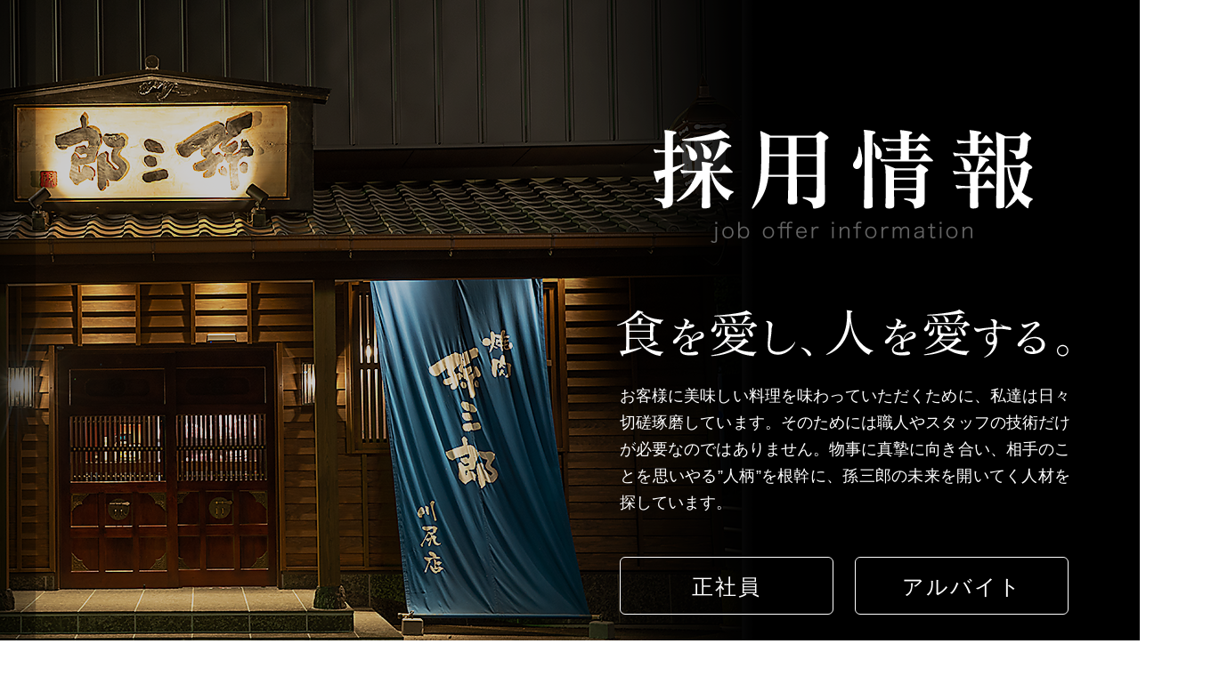

--- FILE ---
content_type: text/html; charset=UTF-8
request_url: https://magosaburou.com/job.php
body_size: 19095
content:
<!DOCTYPE html>
<html lang="ja"> 
<head>
<!-- Global site tag (gtag.js) - Google Analytics -->
<script async src="https://www.googletagmanager.com/gtag/js?id=UA-122707650-1"></script>
<script>
  window.dataLayer = window.dataLayer || [];
  function gtag(){dataLayer.push(arguments);}
  gtag('js', new Date());

  gtag('config', 'UA-122707650-1');
</script>
<meta charset="utf-8">
<meta name="viewport" content="maximum-scale=1.0,user-scalable=no">
<meta name="description" content="「食を愛し、人を愛する。」孫三郎グループ採用情報のページです。焼肉を中心に食で人々に笑顔を届けます。" />
<meta name="keywords" content="熊本, 焼肉, あか牛, ステーキ, 洋食, 熟成, 熟成肉, 個室, 孫三郎, 黒毛和牛, ソーセージ, お歳暮,ギフト, アンガス" />
<meta name="format-detection" content="telephone=no">
<title>採用情報｜熊本の焼肉･熟成肉</title>
<link rel="stylesheet" href="https://magosaburou.com/source/pc/css/common.css">
<link rel="stylesheet" href="https://magosaburou.com/source/pc/css/job.css">
<link rel="canonical" href="https://magosaburou.com/job.php">
<meta property="og:url" content="https://magosaburou.com/job.php" />
<meta property="og:title" content="一緒に働きませんか？｜孫三郎公式サイト" />
<meta property="og:description" content="「食を愛し、人を愛する。」孫三郎グループ採用情報のページです。焼肉を中心に食で人々に笑顔を届けます。" />
<meta property="og:image" content="https://magosaburou.com/source/pc/imgHtml/job_twittercard.jpg" />
<meta name="twitter:card" content="summary_large_image" />
</head>
<body class="job">
<script type="application/ld+json">
{
 "@context" : "https://schema.org/",
 "@type" : "JobPosting",
 "title" : "厨房・料理人スタッフ / 焼肉孫三郎グループ正社員",
 "description" : "<h1>食を愛し、人を愛する。</h1><p>お客様に美味しい料理を味わっていただくために、私達は日々切磋琢磨しています。ただ単に職人やスタッフの技術だけが必要なのではありません。物事に真摯に向き合い、相手のことを思いやる「人柄」を根幹に孫三郎の未来を開いていく人材を探しています。</p><br><br><h2></h2><h3>[募集職種]<br>【正社員】厨房・キッチンスタッフ/接客・ホールスタッフ<br>【アルバイト】接客・ホールスタッフ/厨房・キッチンスタッフ</h3><br><h3>[募集対象]<br>【正社員】18歳以上　調理経験者大歓迎<br>【アルバイト】明るく元気な方。未経験可能。</h3><br><h3>[給与]<br>【正社員】月給25万～30万以上（キッチン未経験者は月給22万円～）<br>※試用期間有。経験等考慮の上決めさせていただきます。前職よりも安定した給与改定も考慮します。<br>【アルバイト】時給1,040円〜</h3><br> <h3>[休日休暇]<br>【正社員】週休2日制／年末年始／その他<br>【アルバイト】シフト制（1週間毎に提出/SNS相談有り）<h3> <br> <br> <h4>詳しくは公式サイトでご確認ください。</h4>",
 "identifier": {
   "@type": "PropertyValue",
   "name": "",
   "value": ""
 },
 "datePosted" : "2019-07-19",
 "validThrough": "2100-03-18T00:00",
 "employmentType" : "FULL_TIME",
 "hiringOrganization" : {
   "@type" : "Organization",
   "name" : "孫三郎",
   "sameAs" : "https://magosaburou.com",
   "logo" : "https://magosaburou.com/source/pc/imgHtml/mago.jpg"
 },
 "jobLocation": {
 "@type": "Place",
   "address": {
   "@type": "PostalAddress",
   "streetAddress": "下通1-8-13",
   "addressLocality": "熊本市中央区",
   "addressRegion": "熊本県",
   "postalCode": "8600807",
   "addressCountry": "日本"
   }
 },
"baseSalary": {
   "@type": "MonetaryAmount",
   "currency": "JPY",
   "value": {
     "@type": "QuantitativeValue",
     "value": 250000,
     "unitText": "MONTH"
   }
 }
}
</script>
	<div class="w1440">
		<div class="lshadow"></div>
		<div class="rshadow"></div>
		<div class="head" id="head">
			<img src="https://magosaburou.com/source/pc/imgHtml/job_main.png" class="bg_1" alt="孫三郎グループの求人">
			<div class="txt">
				<p>お客様に美味しい料理を味わっていただくために、私達は日々切磋琢磨しています。そのためには職人やスタッフの技術だけが必要なのではありません。物事に真摯に向き合い、相手のことを思いやる”人柄”を根幹に、孫三郎の未来を開いてく人材を探しています。</p>
			</div>
			<div class="head_link">
				<a data-scroll href="#syain">正社員</a>
				<a data-scroll href="#part">アルバイト</a>
			</div>
		</div>
		<div id="nav">
			<div class="menu_nav clear">
				<img src="https://magosaburou.com/source/pc/imgHtml/logo_nav.png" class="logo_nav" alt="孫三郎グループのロゴ">
				<ul>
					<li><a href="index.php">グループTOP</a></li>
					<li><a href="yakiniku.php">焼肉 孫三郎</a></li>
					<li><a href="grill.php">炭焼グリル 孫三郎</a></li>
					<li><a href="gensen.php">焼肉厳選 孫三郎</a></li>
					<li><a href="kodawari.php">こだわり</a></li>
					<li><a href="enkai.php">宴会</a></li>
					<li><a href="company.php">会社概要</a></li>
					<li><a href="inbound.php">About us</a></li>
					<li><a href="info_reserve_jan.php">予約・お問合せ</a></li>
				</ul>
			</div>
		</div>
		<div class="main">
			<div class="syain" id="syain">
				<div class="syain_cont1">
					<div class="bg_2"><img src="https://magosaburou.com/source/pc/imgHtml/job_syain.jpg" alt="孫三郎グループの正社員募集"></div>
					<div class="w1200">
						<div class="txt_box">
							<p class="txt1">【正社員】</p>
							<p class="txt2">接客・ホールスタッフ ／ 厨房・キッチンスタッフ</p>
							<img src="https://magosaburou.com/source/pc/imgHtml/job_syain_tit.png" alt="焼肉のプロという肩書き。" class="sa sa--up">
							<p class="txt3">お客様に最高の時間を過ごして欲しい。<br>その思いを胸に快適な環境作りと気配りの出来る接客を心がけています。<br>厨房では肉の温度、湿度、鮮度に気を遣うのは勿論のこと<br>最高の調味料・組み合わせについても研究を重ね、<br>肉の旨味を最大限に引き出す努力を惜しみません。<br>「飲食業はやってきたけど、焼肉業界は初めて」という方でも大丈夫です。<br>補助作業から慣れていただいて、一緒にプロを目指しましょう。</p>
						</div>
					</div>
				</div>
				<div class="syain_cont2">
					<div class="w1200">
						<p class="tit">正社員募集要項<span></span></p>
						<table>
							<tbody>
								<tr>
									<td class="font4">雇用形態</td>
									<td>正社員</td>
								</tr>
								<tr>
									<td class="font4">仕事内容</td>
									<td>接客・ホールスタッフ／厨房・キッチンスタッフ</td>
								</tr>
								<tr>
									<td class="font4">募集対象</td>
									<td>18歳以上 調理経験者大歓迎</td>
								</tr>
								<tr>
									<td class="font4">勤務時間</td>
									<td>13:00~24:00<!--[1日8時間以上]-->（休憩1時間）</td>
								</tr>
								<tr>
									<td class="font3">勤務地</td>
									<td>熊本県内（店舗により異なります）</td>
								</tr>
								<tr style="height:135px;">
									<td class="font2">給<span>与</span></td>
									<td class="height">月給30万～33万以上（キッチン未経験者は月給30万円～<br>店長候補は33万～）※試用期間有<br>経験等考慮の上決めさせていただきます。<br>前職よりも安定した給与改定も考慮します。</td>
								</tr>
							</tbody>
						</table>
						<table>
							<tbody>
								<tr>
									<td class="font5_1">昇給<span>・</span>賞与</td>
									<td>有</td>
								</tr>
								<tr>
									<td class="font4">休日休暇</td>
									<td>週休2日制／年末年始／その他</td>
								</tr>
								<tr>
									<td class="font4">福利厚生</td>
									<td>社会保険完備／制服貸与／その他は委細面談</td>
								</tr>
								<tr>
									<td class="font5">採用プロセス</td>
									<td>書類選考後、面接にて採用の可否を判断いたします</td>
								</tr>
								<tr>
									<td class="font4">必要書類</td>
									<td>履歴書、職務経歴書</td>
								</tr>
								
							</tbody>
						</table>
					</div>
				</div>
				<div class="syain_cont3 clear">
					<div class="w1200">
						<p class="tit">「孫三郎で働いて良かった」はココにあります<span></span></p>
						<div class="syain_cont3_box left">
							<p class="s_tit">自分のアイディアや意見が形になる。<br>楽しんで仕事ができることが一番！</p>
							<p class="name">K.H. 28歳</p>
							<p class="syain_txt">私は以前、県外の飲食店で働いていましたが、熊本地震を機に地元熊本に戻ることに。前職での経験を活かせる仕事に就きたくて、孫三郎で働くことになりました。勤続年数2年での感想ですが、普通の焼肉店とは違い定期的にイベントをしています。イベント毎にメニュー開発の楽しさがあり、自分が考えたメニューが採用されることもあります（自分は2回採用されました）。仕事がマンネリ化せず日々楽しく仕事ができていることが、一番よかったなと感じていますね。</p>
						</div>
						<div class="syain_cont3_box right">
							<p class="s_tit">サービス業だと意外と難しい <br>「休みたい時に休める」。当たり前が嬉しい！</p>
							<p class="name">R.H. 25歳</p>
							<p class="syain_txt">孫三郎は全部で5店舗（2018年現在）。アルバイトも含めると、かなりの人数が働いています。友達の結婚式や、子供の行事など、休みをとりたい時、5店舗全店でフォローし合えるので、ほぼ有給休暇をとれています。ぶっちゃけ、100％希望が通るわけではありませんが、希望は必ず聞いてもらえ、その希望に添えるように努力してくれています。自然と、社員もアルバイトもみんなの絆が深まるし、人間関係で悩むこともないです。</p>
						</div>
					</div>
				</div>
				<a href="info_reserve_jan.php" class="link">正社員に応募</a>
			</div>

			<div class="part" id="part">
				<div class="part_cont1">
					<div class="bg_3"><img src="https://magosaburou.com/source/pc/imgHtml/job_part.jpg" alt="孫三郎グループのアルバイト募集"></div>
					<div class="w1200">
						<div class="txt_box">
							<p class="txt1">【アルバイト】</p>
							<p class="txt2">接客・ホールスタッフ ／ 厨房・キッチンスタッフ</p>
							<img src="https://magosaburou.com/source/pc/imgHtml/job_part_tit.png" alt="「おいしい」を一番近くで。" class="sa sa--up">
							<p class="txt3">孫三郎を明るく元気にしてくれるアルバイトやパートの方々。<br>バイトが初めての大学生や、時間に余裕ができた料理好きな夫婦も働いています。<br>働く楽しみはお客様が見せてくれる「おいしい」の笑顔。<br>そして、メニューには載ってない「まかない」ごはん。<br>好奇心も満たしてくれる現場で働いてみませんか？</p>
						</div>
					</div>
				</div>
				<div class="part_cont2">
					<div class="w1200">
						<p class="tit">アルバイト募集要項<span></span></p>
						<table>
							<tbody>
								<tr>
									<td class="font4">雇用形態</td>
									<td>アルバイト・パート</td>
								</tr>
								<tr>
									<td class="font4">仕事内容</td>
									<td>接客・ホールスタッフ／厨房・キッチンスタッフ</td>
								</tr>
								<tr>
									<td class="font4">募集対象</td>
									<td>明るく元気な方。未経験可。</td>
								</tr>
								<tr>
									<td class="font4">勤務時間</td>
									<td>17:00~24:00（店舗により異なります）</td>
								</tr>
								<tr>
									<td class="font3">勤務地</td>
									<td>熊本県内（店舗により異なります）</td>
								</tr>
								<tr>
									<td class="font2">給<span>与</span></td>
									<td class="font2_1">時給1,040円～</td>
								</tr>
							</tbody>
						</table>
						<table>
							<tbody>
								<tr class="l3txt">
									<td class="font2">待<span>遇</span></td>
									<td class="font2_1">社会保険完備／昇給有／制服貸与<br>／深夜手当(1.25倍)<br>／社員登用有／まかない有 </td>
								</tr>
								<tr>
									<td class="font2">資<span>格</span></td>
									<td class="font2_1">接客未経験歓迎 / 経験者優遇</td>
								</tr>
								<tr>
									<td class="font4">休日休暇</td>
									<td>シフト制（1週間毎に提出/SNS相談有り）</td>
								</tr>
								<tr>
									<td class="font5">採用プロセス</td>
									<td>面接にて採用の可否を判断いたします</td>
								</tr>
								<tr>
									<td class="font4">必要書類</td>
									<td>履歴書（あれば、職務経歴書）</td>
								</tr>
							</tbody>
						</table>
					</div>
				</div>
				<div class="part_cont3">
					<div class="w1200 clear">
						<p class="tit">「孫三郎で働いて良かった」はココにあります<span></span></p>
						<div class="part_cont3_box left">
							<p class="s_tit">きっかけは友達に誘われて...だったのに、<br>今では接客が好きになりました！</p>
							<p class="name">A.T. 22歳</p>
							<p class="syain_txt">私は４年前にこのお店にアルバイトとして入店しました。友達の紹介という事もあり軽い気持ちで働かせていただきました。当時私は覚えるのが遅く、周りに迷惑ばかり掛けていましたが、そんなんでも長い目で私の事を見ていただき本当に感謝です。あまり長続きするタイプでは無かった私ですが、このお店に入って接客というものが好きになり、楽しいと思えるようになりました。今では、おかげさまで孫三郎の色んな店舗にも呼んでいただけるようになり、働き甲斐のあるお店だと思います。</p>
						</div>
						<div class="part_cont3_box right">
							<p class="s_tit">休みたいときに休めて時給が良い。<br>大学生にもおすすめのバイトです（笑）</p>
							<p class="name">K.K. 19歳</p>
							<p class="syain_txt">私は大学生で小遣いと、授業料のためにアルバイトを始めました。勉強もありあまりシフトインする事が出来なかったんですが、シフト制という事もあり自分が入れる時だけは入れて、休みたい時に休めるというのが出来たのですごく働きやすいと思います。バイト終わりには焼肉屋さんらしいまかないも食べれて、食費には困りません。スタッフもすごくいい子達で、社員さんも優しくしていただけるので、友達にも紹介したくなる感じで2名程紹介して入れていただきました。時給も良いし２２：００以降は時給がアップするのですごく助かりますね。</p>
						</div>
					</div>
				</div>
				<a href="info_reserve_jan.php" class="link">アルバイトに応募</a>
			</div>
			<div class="job_foot">
				<img src="https://magosaburou.com/source/pc/imgHtml/job_catch.png" alt="みなさまのご応募をこころよりお待ちしております" class=" sa sa--up">
				<div class="job_foot_box">
					<p class="tit">郵送・お電話でのお問い合わせ</p>
					<p class="adress">〒860-0807　熊本県熊本市中央区下通1-8-13　村上ビル2F<br>株式会社 桜蔵 (さくら)<br>Tel 096-356-0766 (平日9:00〜17:30)<br>時間外 090-2710-7230 (男澤)</p>
				</div>
			</div>

		</div>

		<div class="foot">
			<div class="foot_box">
				<a data-scroll href="#head"><img src="https://magosaburou.com/source/pc/imgHtml/icon_top.png" class="icon_top" alt="TOPへ戻るアイコン"></a>
			</div>
			<img src="https://magosaburou.com/source/pc/imgHtml/foot_group.png" class="tit" alt="孫三郎グループのロゴ">
			<div class="foot_shop clear">
				<a href="yakiniku.php"><img src="https://magosaburou.com/source/pc/imgHtml/logo_yaki.png" alt="焼肉孫三郎ロゴ"></a>
				<a href="grill.php"><img src="https://magosaburou.com/source/pc/imgHtml/logo_gri.png" alt="炭焼グリル孫三郎のロゴ"></a>
				<a href="gensen.php"><img src="https://magosaburou.com/source/pc/imgHtml/logo_gen.png" alt="厳選孫三郎のロゴ"></a>
			</div>
			<div class="foot_menu">
				<div class="w880 clear">
					<a href="company.php">会社概要</a>
					<a href="job.php">採用情報</a>
				</div>
			</div>
			<p class="copy">(C)2018 Sakura Corp. All Rights Reserved.</p>
		</div>

	</div>
<script type="text/javascript" src="https://magosaburou.com/source/pc/js/magosaburouPc.js"></script>
<script type="text/javascript" src="https://magosaburou.com/source/pc/js/smooth-scroll.polyfills.min.js"></script>
<script>
//個人情報保護
function eventbox() {
	var elm = document.getElementById('event');
	elm.style.display = 'none';
}
function eventbox_on() {
	var elm = document.getElementById('event');
	elm.style.display = 'block';
}
</script>
<script type="text/javascript">
window.onload = function(){
    var $lastWidget = document.getElementById( 'nav' );
    var $distanceFromTheTop = $lastWidget.getBoundingClientRect().top + window.pageYOffset;
    window.onscroll = function(){
        if( window.pageYOffset > $distanceFromTheTop ) {
            $lastWidget.setAttribute( 'class', 'fixed' );
        } else {
            $lastWidget.setAttribute( 'class', '' );
        }
    }
}
//スムーススクロール
var scroll = new SmoothScroll('a[href*="#"]');
//fade
var scrollAnimationElm = document.querySelectorAll('.sa');
var scrollAnimationFunc = function() {
for(var i = 0; i < scrollAnimationElm.length; i++) {
var triggerMargin = 300;
var elm = scrollAnimationElm[i];
var showPos = 0;
if(elm.dataset.sa_margin != null) {
triggerMargin = parseInt(elm.dataset.sa_margin);
}
if(elm.dataset.sa_trigger) {
showPos = document.querySelector(elm.dataset.sa_trigger).getBoundingClientRect().top + triggerMargin;
} else {
showPos = elm.getBoundingClientRect().top + triggerMargin;
}
if (window.innerHeight > showPos) {
elm.classList.add('show');
}
}
}
window.addEventListener('load', scrollAnimationFunc);
window.addEventListener('scroll', scrollAnimationFunc);
</script>
</body>
</html>

--- FILE ---
content_type: text/css
request_url: https://magosaburou.com/source/pc/css/common.css
body_size: 8379
content:
@charset "utf-8";
/* -----------------------------------
    R E S E T
------------------------------------- */
html,body,div,p,a,span,img,dl,dt,dd,ol,ul,li,form,h1,h2,h3,h4,h5,h6,table,tr,th,td,address {
	margin: 0;
	padding: 0;
	border: 0;
	font-size: 100%;
	font: inherit;
	font-weight: normal;
	text-decoration: none;
	-webkit-padding-start: 0;
}
ol,ul { list-style:none;}
table {
	border-collapse:collapse;
	border-spacing:0;}
html { background: #fff;}
body {
	background: #000;
	position: relative;
	margin: 0 auto;
	font-size: 16px;
	line-height: 1.3;
	color: #fff;
    height: 100%;
	overflow-x: hidden;
	-webkit-font-smoothing: antialiased;
	-moz-osx-font-smoothing: grayscale;
	-webkit-text-size-adjust: 100%;
	-ms-text-size-adjust: 100%;
	font-family: "ヒラギノ角ゴ Pro W3", "Hiragino Kaku Gothic Pro","YuGothic", "Yu Gothic", Osaka, "メイリオ", Meiryo, "ＭＳ Ｐゴシック", "MS PGothic", sans-serif;
	animation: bodyFadeIn 3s ease 0s 1 normal;
	-webkit-animation: bodyFadeIn 3s ease 0s 1 normal;
}
@keyframes bodyFadeIn {
0% {opacity: 0.7}
100% {opacity: 1}
}
@-webkit-keyframes bodyFadeIn {
0% {opacity: 0.7}
100% {opacity: 1}
}
* {
    margin: 0;
    padding: 0;
    -webkit-box-sizing: border-box;
    -moz-box-sizing: border-box;
	box-sizing: border-box;
    max-height: 999999px;
}
a:hover{
	cursor: pointer;
}
p{
	font-feature-settings : "palt";
}
img {
    vertical-align: bottom;
}
span.dot {
    letter-spacing: -7px;
    position: relative;
    left: -3px;
}
.clear:after{
	content: "."; 
	display: block; 
	height: 0; 
	font-size:0;	
	clear: both; 
	visibility:hidden;
}
.menu_nav {
    width: 1440px;
	height: 80px;
    margin: 0 auto;
    left: 0;
    right: 0;
    top: 730px;
    background: rgba(6, 2, 2, .5);
    z-index: 999;
    position: absolute;
	overflow: hidden;
}
.fixed {
    width: 1440px;
}
.fixed .menu_nav{
  position: fixed;
  height:50px;
  top: 0;
  left: 0;
  right: 0;
  margin: 0 auto;
  width: 1200px;
	background: #000;
	border-bottom: 2px solid #fff;
}
.logo_nav {
    position: absolute;
    top: -1000px;
    left: 50px;
    transition: .3s;
}
.fixed .logo_nav{
    position: absolute;
    display: block;
    top: 4px;
    left: 50px;
	width: 140px;
}
.menu_nav ul {
    margin: 0 auto;
    display: block;
    width: 1040px;
    transition: .3s;
    height: 80px;
}
.fixed .menu_nav ul {
    float: right;
	height: 50px;
    padding: 0 18px;
}
.menu_nav ul li {
    float: left;
    border-left: 1px solid #fff;
    padding: 0 12px;
    margin: 30px 0;
}
.fixed .menu_nav ul li{
    margin: 15px 0;
}
.menu_nav ul li:first-child {
    border-left:none;
}
.menu_nav ul li:last-child {
    padding-right:0;
}
.menu_nav ul li a{
    color: #fff;
    font-size: 16px;
}
.menu_nav ul li a:hover{
	color: #FF9D9E;
	transition: 1s;
}
.lshadow {
    position: absolute;
    left: 0;
    width: 120px;
    height: 100%;
    background: linear-gradient(-90deg, rgba(0, 0, 0, .3), #000);
    z-index: 10000;
    transition: 1s;
}
.rshadow {
    position: absolute;
    right: 0;
    width: 120px;
    height: 100%;
    background: linear-gradient(90deg, rgba(0, 0, 0, .3), #000);
    z-index: 10000;
    transition: 1s;
}
.w1440{
	width: 1440px;
	display: block;
	margin: 0 auto;
    background: #060202;
    position: relative;
}
.w1200{
	width: 1200px;
	display: block;
	margin: 0 auto;
    position: relative;
}
.w960 {
    width: 960px;
    margin: 0 auto;
    position: relative;
}
.foot {
    background: #1b1b1b;
    border-top: 1px solid #fff;
    padding-top: 20px;
    position: relative;
    width: 1440px;
    margin: 0 auto;

}
.foot img {
    display: block;
    margin: 0 auto;
}
.foot_shop {
    max-width: 1070px;
	width:100%;
    margin: 0 auto;
    padding: 18px 0;
    display: block;
}
.foot_shop a {
    width: 356px;
    float: left;
	transition: 1s;
	cursor: pointer;
}
.foot_shop a:hover{
	opacity: 0.4;
	transition: 1s;
	cursor: pointer;
}
.foot_box {
    width: 100%;
    border-bottom: 1px solid #fff;
    padding-bottom: 20px;
    margin-bottom: 20px;
}
.foot_box a:hover{
	background: #999;
	transition: 1s;
}
a:hover .icon_top{
	background: #333;
	transition: 1s;
}
.icon_top {
    border: 1px solid #fff;
    padding: 20px 22px;
	transition: 1s;
}
.foot_menu {
    border-top: 1px solid #fff;
    border-bottom: 1px solid #fff;
}
.foot_menu .w880{
    width: 880px;
    margin: 0 auto;
    display: block;
}
.foot_menu .w880 a {
    width: 438px;
    float: left;
    text-align: center;
    border-right: 1px solid #fff;
    margin: 6px 0;
    height: 38px;
    line-height: 38px;
    font-size: 16px;
    color: #fff;
}
.foot_menu .w880 a:hover{
	color: #FF9D9E;
	transition: 1s;
}
.foot_menu .w880 a:nth-child(1) {
    border-left: 1px solid #fff;
}
p.copy {
    width: 100%;
    text-align: center;
    background: #000;
    padding: 7px 0;
    font-size: 16px;
}
.shop_conts{
    width: 1200px;
    height: 950px;
    margin: 0 auto;
}
.shop_conts .shop_img .img_small {
    width: 121.6px;
    margin-left: 1.4px;
}
.shop_conts .shop_img .img_small:nth-child(3) {
    margin-left: 0;
}
.shop_img img{
    position: relative;
    top: 0;
    left: 0;
    transition: .3s;
}
.shop_img_group {
    display: inline-block;
}
.shop_img .img_first{
    width: 100%;
    margin-bottom: 10px;
}
.img_popup{
    display: none;
	position: relative;
}
.on .img_popup_box {
    display: block;
    background: rgba(0, 0, 0, .7);
    position: fixed;
    width: 100%;
    height: 100%;
    top: 0;
    left: 0;
    z-index: 1001;
}
.on .img_popup {
    position: fixed;
    top: 50%;
    left: 50%;
    transform: translate(-50%, -50%);
    margin: auto;
    display: block;
    z-index: 1000;
}
.ippin .img_popup_box img{
	border-radius: 0;
	border: 1px solid #666;
}
.ippin .img_popup_box img.close{
	display: none;
}
.shop_box {
    width: 376px;
    display: inline-block;
    margin: 40px 10px 0;
}
.shop_box .tit {
    display: block;
    margin: 0 auto 20px;
}
.shop_box ul li {
    padding: 18px 0;
    border-bottom: 1px solid #fff;
    font-size: 15px;
    line-height: 20px;
}
.shop_box ul li.clear{
    border-bottom: none;
}
.shop_box ul li p {
    float: left;
    margin-right: 15px;
}
.shop_box ul li .card img {
    float: left;
    margin: 0 5px;
    border: 1px solid #fff;
}
.shop_box a {
    position: relative;
    background: #333333;
    width: 380px;
    height: 50px;
    line-height: 50px;
    display: block;
    text-align: center;
    font-size: 18px;
    color: #fff;
    border-radius: 5px;
    transition: .3s;
}
.shop_box a:hover {
    color:  #333333;
    background: #fff;
}
.shop_box a:hover:after {
    content: "";
    background: url(../imgHtml/icon_blank_on.png)0 0 no-repeat;
    display: block;
    width: 20px;
    height: 21px;
    position: absolute;
    top: 16px;
    left: 250px;
}
.shop_box a img {
    position: absolute;
    top: 16px;
    left: 250px;
}
.mail_link a {
    background: transparent;
    position: static;
    width: auto;
    height: auto;
    display: inline;
    line-height: initial;
    font-size: 16px;
}
.mail_link a:hover{
	color: #fff;
	background: transparent;
}
.ippin {
    position: relative;
    height: 1210px;
    margin-bottom: 60px;
}
.ippin::before{
	content: url(../imgHtml/osusume.png);
    position: absolute;
    left: 50%;
    transform: translateX(-50%);
}
.ippin_box {
    width: 294px;
    margin-left: 8px;
    float: left;
    color: #000;
    margin-top: 8px;
	display:none;
}
.ippin_box img {
    width: 100%;
    height: auto;
    border-radius: 6px 6px 0 0;
}
.img_popup_box img {
    width: 960px;
}
.ippin .ippin_box .txt_box {
    height: 220px;
    padding: 18px;
    background: #fff;
    border-radius: 0 0 6px 6px;
}
.ippin .ippin_box .txt_box .tit {
    font-size: 20px;
    font-weight: bold;
    margin-bottom: 8px;
}
.ippin .ippin_box .txt_box .txt {
    font-size: 14px;
    line-height: 18px;
    text-align: justify;
}
.b_tit{
margin-top: 70px;
width: 1216px;
}
.txt_box h2{
position: absolute;
bottom: 20px;
right: 20px;
font-weight: bold;
}
.txt_box h2::before{
content: "¥";
}
.sa {
opacity: 0;
transition: all .7s ease; 
}
.sa--up {
transform: translate(0, 100px);
}
.sa.show {
opacity: 1;
transform: none;
}
.fadein{
animation: fadeIn 0.5s ease 0s 1 normal;
-webkit-animation: fadeIn 0.5s ease 0s 1 normal;
}
@keyframes fadeIn {
0% {opacity: 0}
50% {opacity: 0.5}
100% {opacity: 1}
}
@-webkit-keyframes fadeIn {
0% {opacity: 0}
100% {opacity: 1}
}

--- FILE ---
content_type: text/css
request_url: https://magosaburou.com/source/pc/css/job.css
body_size: 4794
content:
.head {
    position: relative;
    width: 1440px;
    height: 838px;
}
.bg_1 {
    position: absolute;
    height: 838px;
}
.main{
font-feature-settings: "palt";
}
.head .txt {
    position: absolute;
    top: 430px;
    left: 776px;
    width: 506px;
    font-size: 18px;
    line-height: 30px;
	text-align: justify;
}
.head_link {
    position: absolute;
    top: 626px;
    left: 776px;
    width: 506px;
}
.head_link a {
    width: 240px;
    height: 65px;
    line-height: 65px;
    display: inline-block;
    text-align: center;
    border: 1px solid #fff;
    color: #fff;
    border-radius: 6px;
    font-size: 24px;
    letter-spacing: 2px;
    transition: .3s;
}
.head_link a:hover{
	color: #000;
	background:#fff;
}
.head_link a:nth-child(1) {
    margin-right: 20px;
}
.menu_nav {
    top: 759px;
    background: rgba(6, 2, 2, .5);
    position: absolute;
    z-index: 1000;
    width: 100%;
    height: 80px;
    padding: 0;
}
.fixed .logo_nav{
	width:85px;
}
.syain_cont1,
.part_cont1 {
    position: relative;
}
.syain_cont1 .w1200,
.part_cont1 .w1200 {
    position: absolute;
    top: 0;
    left: 0;
    right: 0;
}
.syain_cont1 .txt_box,
.part_cont1 .txt_box {
    position: absolute;
    top: 280px;
    left: 20px;
    height: 440px;
}
.txt_box img {
    position: absolute;
    top: 140px;
}
.part .txt_box img {
    top: 146px;
}

.syain_cont1 .txt_box .txt1,
.part_cont1 .txt_box .txt1 {
    font-size: 36px;
    font-weight: bold;
    letter-spacing: 2px;
}
.syain_cont1 .txt_box .txt2,
.part_cont1 .txt_box .txt2 {
    position: relative;
    top: 40px;
    font-size: 24px;
}
.syain_cont1 .txt_box .txt3,
.part_cont1 .txt_box .txt3 {
    position: relative;
    top: 156px;
    font-size: 18px;
    line-height: 30px;
    letter-spacing: 2px;
}
.syain_cont2 {
    height: 480px;
}
.part_cont2 {
    height: 410px;
}
.syain .w1200,
.part .w1200 {
    padding: 0 20px;
}
.syain .tit,
.part .tit {
    background: #a40000;
    width: 580px;
    height: 50px;
    line-height: 54px;
    font-size: 20px;
    padding-left: 20px;
    letter-spacing: 2px;
    font-weight: bold;
}
.syain .tit span,
.part .tit span {
    width: 98px;
    display: block;
    height: 50px;
    float: right;
    background: linear-gradient(90deg, rgba(0, 0, 0, 0), #060202);
}
.syain table,
.part table {
    width:569px;
    float: left;
}
.syain div table:nth-child(2),
.part div table:nth-child(2) {
	margin-right: 22px;
}
.syain table tr,
.part table tr {
    border-bottom: 1px dotted #fff;
    height: 60px;
    display: block;
    line-height: 60px;
}
.syain table tr td:nth-child(1),
.part table tr td:nth-child(1) {
    width: 118px;
    vertical-align: top;
}
.syain table tr td:nth-child(1) span,
.part table tr td:nth-child(1) span {
    letter-spacing: -10px;
    position: relative;
    left: -8px;
}
.syain table tr td:nth-child(2),
.part table tr td:nth-child(2) {
    width: 459px;
}
.syain table tr:nth-child(6){
    height: 110px;
}
.syain table tr td.height,
.part table tr td.height {
    line-height: 26px;
    padding-top: 17px;
    padding-left: 26px;
}
.font2 span{
    float: right;
}
.syain table tr td.font3,
.part table tr td.font3 {
    letter-spacing: 23px;
    width: 119px;
}
.font4{
    letter-spacing: 10px;
}
.font5_1 {
    letter-spacing: 8px;
}
.part table tr.l3txt {
height: 120px;
padding-top: 15px;
}
.l3txt td{
line-height: 28px;
}
.syain table tr td.font2,
.part table tr td.font2 {
    width: 92px;
}
.syain_cont3,
.part_cont3 {
    margin-top: 40px;
}
.syain_cont3 .tit,
.part_cont3 .tit {
    background: #422e84;
}
.s_tit {
    font-size: 24px;
    line-height: 36px;
    font-weight: bold;
}
.syain_cont3_box,
.part_cont3_box {
    margin-top: 20px;
    width:569px;
    float: left;
}
.syain_cont3_box:nth-child(2),
.part_cont3_box:nth-child(2) {
	margin-right: 22px;
}
.syain_cont3_box .name,
.part_cont3_box .name {
    margin: 10px 0;
    padding-bottom: 10px;
    border-bottom: 1px dotted #fff;
}
.syain_cont3_box .syain_txt,
.part_cont3_box .syain_txt {
    font-size: 18px;
    line-height: 29px;
    text-align: justify;
}
a.link {
    width: 380px;
    height: 60px;
    display: block;
    border: 1px solid #fff;
    text-align: center;
    line-height: 60px;
    font-size: 24px;
    color: #fff;
    margin: 85px auto;
    transition: .3s;
}
a.link:hover{
	color: #000;
	background: #fff;
}
.part_cont1 .txt_box {
    top: 290px;
}
.font2_1{
	    padding-left: 26px;
}
.job_foot img {
    display: block;
    margin: 0 auto;
}
.part .link {
    margin-bottom: 50px;
}
.job_foot_box {
    width: 640px;
    height: 190px;
    margin: 50px auto 80px;
    background: #313131;
    padding: 0 20px;
    font-size: 18px;
}
.job_foot_box .tit {
    border-bottom: 1px dotted #aaa;
    text-align: center;
    padding: 10px 0;
}
.job_foot_box .adress {
    margin-top: 10px;
	line-height: 30px;
	margin-left: 20px;
}

--- FILE ---
content_type: application/javascript
request_url: https://magosaburou.com/source/pc/js/magosaburouPc.js
body_size: 3422
content:
marginControl();
window.addEventListener("resize",marginControl);
//予約リンク
if(location.href.indexOf("info")!=-1){
	var formMode=parseInt(getParam("formmode"))|0;
	var today=new Date();
	today=today.getFullYear()+"-"+("0"+(today.getMonth() + 1)).slice(-2)+"-"+("0"+today.getDate()).slice(-2);
	switch(formMode){
		case 1:
			getObj("formYoyakubi").value=today;
			getObj("yoyakuForm").shop[0].checked=true;
			break;
		case 2:
			getObj("formYoyakubi").value=today;
			getObj("yoyakuForm").shop[3].checked=true;
			break;
		case 3:
			getObj("formYoyakubi").value=today;
			getObj("yoyakuForm").shop[4].checked=true;
			break;
		case 4:
			getObj("formYoyakubi").value=today;
			getObj("yoyakuForm").shop[0].checked=true;
			getObj("yoyakuForm").elements["naiyou_yaki_1[]"][0].checked=false;
			getObj("yoyakuForm").elements["naiyou_yaki_1[]"][1].checked=true;
			break;
		case 5:
			getObj("formYoyakubi").value=today;
			getObj("yoyakuForm").shop[0].checked=true;
			getObj("yoyakuForm").elements["naiyou_yaki_1[]"][0].checked=false;
			getObj("yoyakuForm").elements["naiyou_yaki_1[]"][2].checked=true;
			break;
		case 6:
			getObj("formYoyakubi").value=today;
			getObj("yoyakuForm").shop[3].checked=true;
			getObj("yoyakuForm").elements["naiyou_gri_1[]"][0].checked=false;
			getObj("yoyakuForm").elements["naiyou_gri_1[]"][1].checked=true;
			break;
		case 7:
			getObj("formYoyakubi").value=today;
			getObj("yoyakuForm").shop[3].checked=true;
			getObj("yoyakuForm").elements["naiyou_gri_1[]"][0].checked=false;
			getObj("yoyakuForm").elements["naiyou_gri_1[]"][2].checked=true;
			break;
		case 8:
			getObj("formYoyakubi").value=today;
			getObj("yoyakuForm").shop[4].checked=true;
			getObj("yoyakuForm").elements["naiyou_gen_1[]"][0].checked=false;
			getObj("yoyakuForm").elements["naiyou_gen_1[]"][1].checked=true;
			break;
		case 9:
			getObj("formYoyakubi").value=today;
			getObj("yoyakuForm").shop[4].checked=true;
			getObj("yoyakuForm").elements["naiyou_gen_1[]"][0].checked=false;
			getObj("yoyakuForm").elements["naiyou_gen_1[]"][2].checked=true;
			break;
		case 10:
			getObj("formYoyakubi").value=today;
			getObj("yoyakuForm").shop[4].checked=true;
			getObj("yoyakuForm").elements["naiyou_gen_1[]"][0].checked=false;
			getObj("yoyakuForm").elements["naiyou_gen_1[]"][3].checked=true;
			break;
		case 11:
			getObj("formYoyakubi").value=today;
			getObj("yoyakuForm").shop[4].checked=true;
			getObj("yoyakuForm").elements["naiyou_gen_1[]"][0].checked=false;
			getObj("yoyakuForm").elements["naiyou_gen_1[]"][4].checked=true;
			break;
		case 12:
			WAtoggle("-formInfo1,-formYoyakubiDisp");
			getObj("yoyakuForm").syu[1].checked=true;
			break;
		case 13:
			WAtoggle("-formInfo1,-formYoyakubiDisp");
			getObj("yoyakuForm").syu[2].checked=true;
			break;
	}
}
function getParam(name, url) {
    if (!url) url = window.location.href;
    name = name.replace(/[\[\]]/g, "\\$&");
    var regex = new RegExp("[?&]" + name + "(=([^&#]*)|&|#|$)"),
        results = regex.exec(url);
    if (!results) return null;
    if (!results[2]) return '';
    return decodeURIComponent(results[2].replace(/\+/g, " "));
}
function marginControl(){
	var dWidth=document.documentElement.clientWidth;
	var o=document.getElementsByClassName("w1440");
	var dWidthO=document.getElementsByClassName("w1440")[0];
	if(dWidth>1440){
		dWidthO.style.margin="0 auto";
	}else if(dWidth<=1200){
		dWidthO.style.margin="0 -120px";
	}else{
		dWidthO.style.margin="0 -"+(1440-dWidth)/2+"px";
	}
}